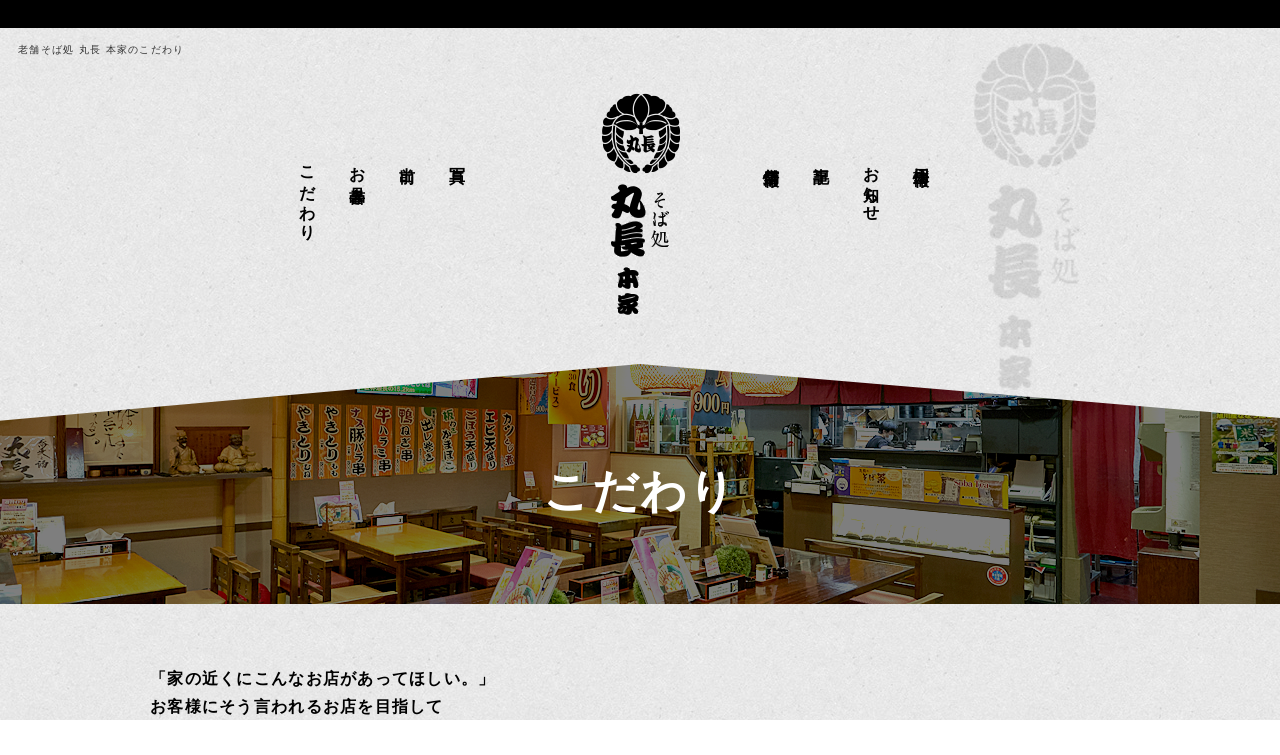

--- FILE ---
content_type: text/css
request_url: https://maruchosoba.com/css/common.css?_ravenCacheKey=b239fa61a7def7b249943ea8eb783c9126f005af
body_size: 4896
content:
@charset "UTF-8";
article, aside, details, figcaption, figure, footer, header, hgroup,
hr, menu, nav, section {
    display: block
}

a, hr {
    padding: 0
}

abbr, address, article, aside, audio, b, blockquote, body, canvas, caption,
cite, code, dd, del, details, dfn, div, dl, dt, em, fieldset, figcaption,
figure, footer, form, h1, h2, h3, h4, h5, h6, header, hgroup, html, i, iframe,
img, ins, kbd, label, legend, li, mark, menu, nav, object, ol, p, pre, q, samp,
section, small, span, strong, sub, summary, sup, table, tbody, td, tfoot,
th, thead, time, tr, ul, var, video {
    margin: 0;
    padding: 0;
    border: 0;
    outline: 0;
    font-size: 100%;
    vertical-align: baseline;
    background: 0 0
}

ins, mark {
    background-color: #ff9;
    color: #000
}

nav ul, ol li, ul li {
    list-style: none
}

blockquote, q {
    quotes: none
}

blockquote:after, blockquote:before, q:after, q:before {
    content: '';
    content: none
}

a {
    margin: 0;
    font-size: 100%;
    vertical-align: baseline;
    background: 0 0
}
.second h4 {
	margin-bottom: 10px;
	color:#620263;
}
.second h4::before {
	content: "◆ ";
}

ins {
    text-decoration: none
}

mark {
    font-style: italic;
    font-weight: 700
}

del {
    text-decoration: line-through
}

abbr[title], dfn[title] {
    border-bottom: 1px dotted;
    cursor: help
}

table {
    border-collapse: collapse;
    border-spacing: 0
}

hr {
    height: 1px;
    border: 0;
    border-top: 1px solid #ccc;
    margin: 1em 0
}

input, select {
    vertical-align: middle
}

iframe, img {
    vertical-align: bottom
}
dl.menu-list dt,
dl.menu-list dd,
dl.menu-list dt.multi,
dl.menu-list dd.multi {
	border-bottom: solid 1px rgba(0,0,0,0.15);
}
dl.menu-list dt:first-child,
dl.menu-list dt:first-child + dd {
	border-top: solid 1px rgba(0,0,0,0.15);
}
dl.menu-list dt:nth-of-type(odd),
dl.menu-list dt:nth-of-type(odd) + dd{
	background:rgba(0,0,0,0.025);
}
dl.menu-list dt.multi + dd dl dt:nth-of-type(odd){
	background:none!important;
}
dl.menu-list dt.multi + dd dl dt:nth-of-type(odd) + dd{
	background:none!important;
}


.bonds dl.menu-list dt,
.bonds dl.menu-list dd,
.bonds dl.menu-list dt.multi,
.bonds dl.menu-list dd.multi {
	border-bottom: solid 1px rgba(255,255,255,0.15);
}
.bonds dl.menu-list dt:first-child,
.bonds dl.menu-list dt:first-child + dd {
	border-top: solid 1px rgba(255,255,255,0.15);
}
.bonds dl.menu-list dt:nth-of-type(odd),
.bonds dl.menu-list dt:nth-of-type(odd) + dd{
	background:rgba(255,255,255,0.025);
}
.bonds dl.menu-list dt.multi + dd dl dt:nth-of-type(odd){
	background:none!important;
}
.bonds dl.menu-list dt.multi + dd dl dt:nth-of-type(odd) + dd{
	background:none!important;
}
.bonds h4 {
	background: #483532;
	color:#fff;
	padding:5px 15px;
	margin-bottom: 20px
}
.bonds h5 {
	margin-bottom: 5px
}


.cnt {
    text-align: center
}

.rgt {
    text-align: right
}

.flex {
    display: flex
}

.flex-center {
    justify-content: center
}

.flex-between {
    justify-content: space-between
}

.flex-reverse {
    flex-direction: row-reverse
}

.flex-itemcenter {
    align-items: center
}

.flex-wrap {
    flex-wrap: wrap
}

.mt10 {
    margin-top: 10px !important
}

.mt15 {
    margin-top: 15px !important
}

.mt20 {
    margin-top: 20px !important
}

.mt25 {
    margin-top: 25px !important
}

.mt30 {
    margin-top: 30px !important
}

.mt35 {
    margin-top: 35px !important
}

.mt40 {
    margin-top: 40px !important
}

.mt45 {
    margin-top: 45px !important
}

.mt50 {
    margin-top: 50px !important
}

.mb10 {
    margin-bottom: 10px !important
}

.mb15 {
    margin-bottom: 15px !important
}

.mb20 {
    margin-bottom: 20px !important
}

.mb25 {
    margin-bottom: 25px !important
}

.mb30 {
    margin-bottom: 30px !important
}

.mb35 {
    margin-bottom: 35px !important
}

.mb40 {
    margin-bottom: 40px !important
}

.mb45 {
    margin-bottom: 45px !important
}

.mb50 {
    margin-bottom: 50px !important
}

.pt10 {
    padding-top: 10px !important
}

.pt15 {
    padding-top: 15px !important
}

.pt20 {
    padding-top: 20px !important
}

.pt25 {
    padding-top: 25px !important
}

.pt30 {
    padding-top: 30px !important
}

.pt35 {
    padding-top: 35px !important
}

.pt40 {
    padding-top: 40px !important
}

.pt45 {
    padding-top: 45px !important
}

.pt50 {
    padding-top: 50px !important
}

.pb10 {
    padding-bottom: 10px !important
}

.pb15 {
    padding-bottom: 15px !important
}

.pb20 {
    padding-bottom: 20px !important
}

.pb25 {
    padding-bottom: 25px !important
}

.pb30 {
    padding-bottom: 30px !important
}

.pb35 {
    padding-bottom: 35px !important
}

.pb40 {
    padding-bottom: 40px !important
}

.pb45 {
    padding-bottom: 45px !important
}

.pb50 {
    padding-bottom: 50px !important
}
.ta-center {
	text-align: center;
}
strong {
	font-weight: bold;
	font-size: 140%;
}
.object-fit-img {
	object-fit: contain;
	font-family: 'object-fit: contain;'
}
h1,h2,h3,h4,h5,h6 {
	font-family: "YuMincho", "Yu Mincho", "Noto Serif", serif!important;
}


--- FILE ---
content_type: text/css
request_url: https://maruchosoba.com/css/style.css?_ravenCacheKey=b239fa61a7def7b249943ea8eb783c9126f005af
body_size: 31324
content:
@charset "UTF-8";
@import url('https://fonts.googleapis.com/css?family=Noto+Sans|Noto+Serif');
@import url('https://fonts.googleapis.com/css?family=Open+Sans:400,700');
@import url('https://fonts.googleapis.com/css?family=Vollkorn');
.noto {
    font-family: 'Noto Serif', serif !important;
}
.gf_vollkorn {
    font-family: 'Vollkorn', serif !important;
}

@media screen and (max-width: 768px) {
    .persist-header ul li {
        padding: 0 10px;
    }
    .persist-header ul li {
        padding: 0 10px !important;
    }
    .policy {
        padding: 30px 20px;
    }
    .policy .inner-box2 h2 {
        font-size: 27px;
        margin: 20px 0 10px;
        line-height: 1.4;
    }
    .policy .inner-box1 h2 {
        font-size: 27px;
        margin: 20px 0 10px;
        line-height: 1.4;
    }
    .policy .inner-box1 p {
        font-size: 16px;
        line-height: 2;
        margin-bottom: 20px;
    }
    .policy .inner-box2 p {
        font-size: 16px;
        line-height: 2;
        margin-bottom: 20px;
    }
    .fit {
        width: 100%;
        height: auto
    }

}

.gf_open {
    font-family: 'Open Sans', sans-serif;
    font-weight: 700 !important;
}

a, body {
    color: #000
}

.current, em {
    color: #620263;
    font-weight: 700
}

body {
    background: url(../img/bg_ptn.jpg);
	font-family: "YuGothic", "Yu Gothic", "Noto Sans", sans-serif;
    letter-spacing: .08em;
    line-height: 1.8
}
footer {
    background: rgba(0,0,0,0.06);
}

#google_translate, footer small {
    background-color: #000
}

#page-top a {
    color: #620263
}

.current {
    border-bottom: dotted 2px #620263;
    padding-bottom: 7px
}

em {
    font-size: 16px;
    font-style: normal
}

dl.shop-info dd {
    border-bottom: 1px solid rgba(0, 0, 0, .15)
}

.access dl {
    margin-top: 20px
}

.ttl2 {
    border-bottom: solid 1px #bbb;
    position: relative;
    padding: 10px 0;
    font-size: 26px;
    line-height: 1.4
}

.ttl2:after {
    border-bottom: solid 5px #cb0014;
    position: absolute;
    content: " ";
    display: block;
    bottom: -5px;
    width: 20%
}
.ttl3 {
    border-bottom: solid 1px #bbb;
    position: relative;
    padding: 10px 0;
    font-size: 26px;
    line-height: 1.4;
	margin-bottom: 30px;
}

.ttl3:after {
    border-bottom: solid 5px #620263;
    position: absolute;
    content: " ";
    display: block;
    bottom: -5px;
    width: 20%
}
.bonds {
	color:#fff!important;
	background: #000!important;
	padding: 0!important;
	margin: 0!important;
}
.bonds p {
padding: 0!important;
margin: 0 0 30px 0!important;
}

@media screen and (min-width:768px) {
	.movie {
		width: 640px;
		margin: 60px auto;		
	}
	video {
		width: 100%;
		height: auto;
	}

	.contact p{
		text-align: center;
		font-size: 18px;
		margin-bottom: 0!important;
		padding-bottom: 0!important;
	}
	.contact p:last-child{
		margin-bottom: 0;
		font-family: 'Open Sans', sans-serif;
		font-weight: 700 !important;
		font-size: 40px;
	}
	.contact p i{
		font-size: 24px;
		vertical-align: 5px;
	}
	.recruit p {
		text-align: center;
		font-size: 24px;
		margin-bottom: 0!important;
		padding-bottom: 60px!important;
		font-weight: bold;
	}
	dl.menu-list {
		display: flex;
		flex-wrap: wrap;
		margin-bottom: 60px;
	}
	dl.menu-list dt {
		font-weight: bold;
		padding: 11px 0 10px 1.5%;
		width: 73.5%;
	}
	dl.menu-list dt span {
		display: block;
		font-size:11px;
		line-height: 1.6;
		margin-top: 4px;
		opacity: 0.5;
	}
	dl.menu-list dd {
		padding: 10px 1%;
		text-align: right;
		width: 23%;
	}
	dl.menu-list dd span:nth-child(1) {
		font-size: 16px;
	}
	dl.menu-list dd span:nth-child(2) {
		font-size: 10px;
		margin-left: 2px;
		vertical-align: 1px;
	}
	dl.menu-list dt.multi {
		font-weight: bold;
		padding: 11px 0 10px 1.5%;
		width: 68.5%;
	}
	dl.menu-list dd.multi {
		padding: 10px 1%;
		text-align: right;
		width: 28%;
	}
	dl.menu-list dd.multi dl {
		display: flex;
		flex-wrap: wrap;
		margin:0;
	}
	dl.menu-list dd.multi dl dt {
		border-bottom: none;
		border-top: none;
		font-size:11px;
		font-weight: normal;
		text-align: right;
		padding: 5px 0 0 0;
		width: 72%;
	}
	dl.menu-list dd.multi dl dd {
		border-bottom:none;
		border-top: none;
		padding: 0;
		text-align: right;
		width: 28%;
	}


    .sp {
        display: none
    }

    .persist-header {
        background: #000
    }
	
	h1.summary {
		position: absolute;
		left: 18px;
		top:40px;
		font-size: 10px;
		color: #333;
		font-weight: normal;
	}

    header {
        background: url(../img/bg1.png) center top no-repeat;
        height: 400px
    }

    header h1 {
        padding-top: 65px;
        text-align: center;
		width: 197px;
		margin: 0 auto;
    }

    .btn-b a, .btn-w a {
        display: block;
        padding: 14px 0 17px
    }

    header ul {
        max-width: 780px;
        margin: 0 auto;
        position: relative
    }

    header ul li {
        -ms-writing-mode: tb-rl;
        writing-mode: vertical-rl;
        font-size: 16px;
        line-height: 1;
        height: 160px;
		font-family: "YuMincho", "Yu Mincho", "Noto Serif", serif!important;	
		font-weight: bold;
    }

    header ul li:nth-child(1) {
        position: absolute;
        left: 50px;
        top: -160px;
	   }
    header ul li:nth-child(2) {
        position: absolute;
        left: 100px;
        top: -160px;
    }
    header ul li:nth-child(3) {
        position: absolute;
        left: 150px;
        top: -160px;
    }
    header ul li:nth-child(4) {
        position: absolute;
        left: 200px;
        top: -160px;
    }
    header ul li:nth-child(5) {
        position: absolute;
        right: 250px;
        top: -160px;
    }
    header ul li:nth-child(6) {
        position: absolute;
        right: 200px;
        top: -160px;
    }
    header ul li:nth-child(7) {
        position: absolute;
        right: 150px;
        top: -160px;
    }
    header ul li:nth-child(8) {
        position: absolute;
        right: 100px;
        top: -160px;
    }
    header ul li:nth-child(9) {
        position: absolute;
        right: 50px;
        top: -160px;
    }
    header ul li:nth-child(10) {
        position: absolute;
        right: 50px;
        top: -160px;
    }
    header div{
      padding: 0 20px;
    }

    .kv_slider {
        background-position: center top;
        background-repeat: no-repeat;
        background-size: cover;
        height: 760px;
        margin: -64px auto 0;
    }

    .kv_second {
        background: url(../img/kv_second.png) center top no-repeat;
        background-size: cover;
        height: 240px;
        margin: -64px auto 0
    }
    .kv_second2 {
        background: url(../img/kv_second2.png) center top no-repeat;
        background-size: cover;
        height: 240px;
        margin: -64px auto 0
    }

    .btn-b, .btn-w {
        width: 260px;
        margin: 0 auto;
        font-weight: 700;
        text-align: center
    }

    .kv_second h2,
	.kv_second2 h2{
        font-size: 46px;
        line-height: 250px;
        text-align: center;
        color: #fff;
    }

    .btn-w {
        border: 1px solid #fff
    }

    .btn-w a {
        color: #fff !important
    }

    .btn-b {
        border: 1px solid #000
    }

    .btn-b a {
        color: #000
    }

    .drink, .info h2, .intro, .persist-header a, footer small {
        color: #fff
    }

    .intro {
        padding: 100px 0 160px;
        background: url(../img/bg2.jpg) center no-repeat;
        background-size: cover
    }

    .intro h2 {
        width: 640px;
        margin: 0 auto 20px;
        font-size: 30px;
        line-height: 1.5
    }

    .intro p {
        width: 640px;
        margin: 0 auto 25px;
        font-size: 14px;
        line-height: 2
    }

    .info, .second {
        max-width: 980px
    }



    #page-top, .persist-header {
        position: fixed;
        z-index: 9999
    }

    .drink {
        padding: 90px 0 80px;
        background: url(../img/bg4.jpg) center no-repeat;
        background-size: cover;
        text-align: center
    }
    .menu {
        background: url(../img/bg5.jpg) center no-repeat!important;
        background-size: cover!important;
    }	

    .drink h2 {
        margin: 0 auto 20px;
        font-size: 30px;
        line-height: 1.5
    }

    .drink p {
        margin: 0 auto 25px;
        font-size: 14px;
        line-height: 2;
    }

    .info {
        margin: 0 auto;
        padding: 60px 20px;
    }

    .info h2 {
        text-align: center;
        background: #000;
        font-size: 24px;
        padding: 4px 0;
        margin-bottom: 15px
    }

    dl.shop-info a, footer p, footer small {
        font-family: 'Open Sans', sans-serif
    }

    .second, .second-nrw {
        margin: 0 auto;
		padding: 60px 20px 80px;
    }

    .info a, .second dl a {
        text-decoration: none !important
    }

    .second-nrw {
        width: 720px
    }

    ul.lcmenu {
        display: flex;
        justify-content: center;
        margin-bottom: 40px
    }

    ul.lcmenu li {
        padding: 0 20px;
        font-size: 17px
    }

    ul.lcmenu li i {
        margin-right: 5px;
        vertical-align: 2px;
        font-size: 12px
    }

    .second div.inner, .second-nrw div.inner {
        display: flex;
        padding-top: 25px;
        padding-bottom: 50px
    }

    .second div.inner figure, .second-nrw div.inner figure {
        padding: 0 !important
    }

    .second div.inner figure img, .second-nrw div.inner figure img {
        padding-right: 30px;
        width: 400px;
        height: auto
    }

    .second div.inner p, .second-nrw div.inner p {
        padding: 0 !important
    }

    .second figure, .second-nrw figure {
        padding-top: 30px;
        text-align: center
    }

    .second p, .second-nrw p {
        padding-top: 10px;
        padding-bottom: 15px
    }

    .pbn {
        padding-bottom: 0 !important
    }

    .gallery-list {
        display: flex;
        flex-wrap: wrap;
        justify-content: space-between;
        justify-content: center
    }

    .gallery-list li {
        list-style: none;
        margin: 15px 15px 10px
    }

    .gallery-list img {
        width: 160px;
        height: 160px;
        border-radius: 50%
    }

    a[href^="tel:"] {
        pointer-events: none
    }

    a {
        text-decoration: none;
        -webkit-transition: .3s ease-in-out;
        -moz-transition: .3s ease-in-out;
        -o-transition: .3s ease-in-out;
        transition: .3s ease-in-out
    }

    a:hover {
        opacity: .4;
        filter: alpha(opacity=60)
    }

    #google_translate {
        height: 28px;
        margin: auto;
        padding: 0 10px
    }

    .skiptranslate {
        float: right
    }

    .skiptranslate select {
        font-size: 10px
    }

    .persist-header {
        color: #fff;
        left: 0;
        line-height: 60px;
        top: -60px;
        width: 100%
    }

    .persist-header ul {
        display: flex;
        margin: 0 auto;
        flex-wrap: wrap;
        justify-content: center
    }

    .persist-header ul li {
        padding: 0 20px;
        letter-spacing: .05em;
		font-size: 12px;
		font-family: "YuMincho", "Yu Mincho", "Noto Serif", serif!important;
    }

    dl.shop-info dt {
        clear: both;
        float: left;
        font-weight: 700;
        padding: 10px 0 10px 2px;
        width: 25%;
        white-space: nowrap
    }

    dl.shop-info dd {
        padding: 10px 0 10px 27%
    }

    dl.shop-info dd:last-child {
        border-bottom: none
    }

    dl.shop-info a {
        text-decoration: underline
    }

    footer {
        padding: 25px 0 0
    }

    footer div.inner {
        margin: 0 auto;
        width: 980px;
        display: flex;
        justify-content: space-between;
        align-items: center
    }

    footer p {
        font-size: 40px;
        font-weight: 700;
		text-align: center;
		line-height: 1;
    }

    footer p i {
        display: inline-block;
        font-size: 27px;
        vertical-align: 4px
    }
	footer .tel span {
		display: block;
		font-size: 12px;
		font-weight: normal;
		margin: 20px 0 5px 0;
	}
	footer .tel b {
		font-size: 10px;
		display: block;
		color: #333;
		font-weight: normal;
		padding: 10px 0 20px 0;
	}

    footer small {
        margin-top: 30px;
        padding: 15px 0;
        font-size: 11px;
        text-align: center;
        display: block
    }

    footer small span {
        opacity: .7
    }

    footer dl {
        max-width: 980px;
        margin: 15px auto 0;
        font-size: 13px;
        padding: 0 20px;
    }

    footer dl a {
        text-decoration: none !important
    }

    #page-top {
        font-size: 50px;
        bottom: 45px;
        right: 20px
    }
	.prepare {
		text-align: center;
		font-size: 24px;
		font-weight: bold;
		padding: 150px 0!important;
	}
}

@media screen and (min-width:769px) {
  .policy {
      height: 944px;
      background: url(../img/bg3.png) center no-repeat
  }

  .policy .inner {
      width: 980px;
      margin: 0 auto
  }

  .policy .inner-box1 {
      position: relative;
      height: 370px
  }

  .policy .inner-box1 figure {
      position: absolute;
      left: 0;
      top: -80px
  }

  .policy .inner-box1 h2 {
      position: absolute;
      -ms-writing-mode: tb-rl;
      writing-mode: vertical-rl;
      height: 270px;
      font-size: 24px;
      right: 60px;
      top: 55px;
      line-height: 1.5
  }

  .policy .inner-box1 p {
      position: absolute;
      -ms-writing-mode: tb-rl;
      writing-mode: vertical-rl;
      height: 270px;
      font-size: 14px;
      line-height: 2;
      right: 160px;
      top: 60px
  }

  .policy .inner-box2 {
      position: relative;
      height: 440px
  }

  .policy .inner-box2 figure {
      position: absolute;
      right: 0;
      top: 0
  }

  .policy .inner-box2 h2 {
      position: absolute;
      -ms-writing-mode: tb-rl;
      writing-mode: vertical-rl;
      height: 400px;
      font-size: 24px;
      right: 630px;
      top: 65px;
      line-height: 1.5;
  }

  .policy .inner-box2 p {
      position: absolute;
      -ms-writing-mode: tb-rl;
      writing-mode: vertical-rl;
      height: 340px;
      font-size: 14px;
      line-height: 2;
      right: 730px;
      top: 105px
  }
}

@media screen and (max-width:767px) {
	h1.summary {
		position: absolute;
		left: 18px;
		top:40px;
		font-size: 10px;
		color: #333;
		font-weight: normal;
		padding-right: 70px;
	}
	.movie {
		margin: 30px 15px;		
	}
	video {
		width: 100%;
		height: auto;
	}	

	.contact p{
		font-size: 18px;
		margin-bottom: 0!important;
		padding-bottom: 0!important;
	}
	.contact p:last-child{
		margin-bottom: 0;
		font-family: 'Open Sans', sans-serif;
		font-weight: 700 !important;
		font-size: 8.8vw;
		text-align: center;
	}
	.contact p i{
		font-size: 5vw;
		vertical-align: 1.2vw;
	}
	.recruit p {
		text-align: center;
		font-size: 20px;
		margin-bottom: 0!important;
		padding-bottom: 60px!important;
		font-weight: bold;
	}
	dl.menu-list {
		display: flex;
		flex-wrap: wrap;
		margin-bottom: 40px;
	}
	dl.menu-list dt{
		width:68%;
		padding: 11px 0% 10px 2%;
		font-weight:bold;
		font-size: 13px;
	}
	dl.menu-list dt span {
		display: block;
		font-size:10px;
		line-height: 1.6;
		margin-top: 4px;
		opacity: 0.5;
	}
	dl.menu-list dd{
		width:28%;
		padding: 10px 2% 10px 0;
		font-weight:bold;
		font-size: 13px;
		text-align: right;
	}
	dl.menu-list dd span:nth-child(1) {
		font-size: 14px;
	}
	dl.menu-list dd span:nth-child(2) {
		font-size: 10px;
		font-weight: normal;
		vertical-align: 1px;
		margin-left: 2px;
	}
	dl.menu-list dt.multi {
		font-weight: bold;
		padding: 11px 0 10px 2%;
		width: 33%;
	}
	dl.menu-list dd.multi {
		padding: 10px 2% 10px 0;
		text-align: right;
		width: 63%;
	}
	dl.menu-list dd.multi dl {
		display: flex;
		align-items: center;
		flex-wrap: wrap;
		margin:0;
	}
	dl.menu-list dd.multi dl dt {
		border-bottom: none!important;
		border-top: none;
		font-size:10px;
		font-weight: normal;
		line-height: 1.5;
		text-align: right;
		padding: 2px 0 0 0;
		width: calc(100% - 74px);
	}
	dl.menu-list dd.multi dl dd {
		border-bottom:none!important;
		border-top: none;
		padding: 0;
		text-align: right;
		width: 74px;
	}

    .drawer-hamburger-icon, .drawer-hamburger-icon:after, .drawer-hamburger-icon:before,
    .drawer-nav {
        background-color: #000
    }

    .btn-b, .btn-w, dl.shop-info a, dl.shop-info dt, footer p {
        font-weight: 700
    }

    .btn-b, .btn-w, .drink, .info h2, .kv_second h2, footer p, footer small,
    header h1 {
        text-align: center
    }

    .pc, .persist-header {
        display: none
    }

    button {
        margin: 30px 0 0
    }

    .btn-b, .btn-w, header {
        margin: 0 auto
    }

    button span {
        color: #fff
    }

    .btn-b a, .btn-w a {
        display: block;
        padding: 14px 0 17px
    }

    header h1 img {
        width: 40px;
        height: auto
    }
	header {

		padding: 45px 0 25px 0;
	}

    .kv_slider {
        background-position: center top;
        background-repeat: no-repeat;
        background-size: cover;
        height: 320px!important;
        width: 100%;
		margin-top: 80px;
    }

    .kv_second {
        background: url(../img/kv_second.png) center top no-repeat;
        background-size: cover;
        height: 140px
    }
    .kv_second2 {
        background: url(../img/kv_second2.png) center top no-repeat;
        background-size: cover;
        height: 140px
    }

    .kv_second h2,
	.kv_second2 h2{
        line-height: 140px;
        font-size: 30px;
        color: #fff;
		text-align: center;
    }

    .btn-w {
        border: 1px solid #fff
    }

    .btn-w a {
        color: #fff !important
    }

    .btn-b {
        border: 1px solid #000
    }

    .intro h2, .intro p {
        margin-bottom: 15px
    }

    .btn-b a {
        color: #000
    }

    .intro {
        padding: 40px 20px;
        background: url(../img/bg2.jpg) center no-repeat;
        background-size: cover;
        color: #fff
    }

    .intro h2 {
        font-size: 24px;
        line-height: 1.4
    }

    .intro p {
        font-size: 14px;
        line-height: 2
    }

    .policy {
        padding: 30px 20px
    }

    .policy .inner-box1, .policy figure {
        margin-bottom: 20px
    }

    .policy .inner-box1 h2 {
        font-size: 24px;
        margin-bottom: 10px;
        line-height: 1.4
    }

    .policy .inner-box1 p {
        font-size: 14px;
        line-height: 2;
        margin-bottom: 20px
    }

    .policy .inner-box2 h2 {
        font-size: 24px;
        margin-bottom: 10px;
        line-height: 1.4
    }

    .policy .inner-box2 p {
        font-size: 14px;
        line-height: 2;
        margin-bottom: 20px
    }

    .drink {
        padding: 40px 20px 45px;
        background: url(../img/bg4.jpg) center no-repeat;
        background-size: cover;
        color: #fff
    }
    .menu {
        background: url(../img/bg5.jpg) center no-repeat!important;
        background-size: cover!important;
    }	

    .drink h2 {
        margin: 0 auto 20px;
        font-size: 30px;
        line-height: 1.5
    }

    .drink p {
        margin: 0 auto 25px;
        font-size: 14px;
        line-height: 2
    }

    .info {
        padding: 0 0 30px
    }

    .info h2 {
        background: #000;
        font-size: 24px;
        padding: 4px 0;
        margin-bottom: 5px;
        color: #fff
    }

    .drawer-nav ul li:last-child, dl.shop-info a, footer p, footer small {
        font-family: 'Open Sans', sans-serif
    }

    .second, .second-nrw {
        padding: 30px 20px 40px
    }

    ul.lcmenu {
        display: flex;
        justify-content: center;
        flex-wrap: wrap;
        margin-bottom: 30px
    }

    ul.lcmenu li {
        padding: 0 10px 5px;
        font-size: 15px;
        margin-bottom: 3px
    }

    ul.lcmenu li i {
        margin-right: 3px;
        vertical-align: 1px;
        font-size: 12px
    }

    .second figure img, .second-nrw figure img {
        padding-top: 15px;
        width: 100%;
        height: 100%
    }

    .second p, .second-nrw p {
        padding-top: 15px;
        padding-bottom: 30px
    }

    .pbn {
        padding-bottom: 0 !important
    }

    .gallery-list {
        display: flex;
        flex-wrap: wrap;
        justify-content: space-between;
        justify-content: center
    }

    .gallery-list li {
        list-style: none;
        margin: 8px
    }

    .gallery-list img {
        width: 70px;
        height: 70px;
        border-radius: 50%
    }

    #google_translate {
        margin: auto;
        padding: 2px;
        height: 30px
    }

    .skiptranslate {
        float: left
    }

    a {
        text-decoration: none
    }

    .drawer-nav {
        color: #fff;
        z-index: 9999
    }

    .drawer-nav ul li {
        border-bottom: 1px solid rgba(255, 255, 255, .3);
			font-family: "YuMincho", "Yu Mincho", "Noto Serif", serif!important;
    }

    .drawer-nav ul li:last-child a:before {
        content: ""
    }

    .drawer-nav ul li a {
        color: #fff;
        display: block;
        padding: 15px
    }

    .drawer-nav ul li:last-child {
        border-bottom: none;
        font-size: 26px;
        line-height: .6;
        margin: 20px 0 60px;
        text-align: center;
        font-weight: 700
    }

    .drawer-nav ul li:last-child span {
        font-size: 13px
    }

    .drawer-nav ul li:last-child i {
        font-size: 17px;
        vertical-align: 3px
    }
	.drawer-nav .note {
		font-size: 10px;
		font-weight: normal;
		display: block;
		margin-top: 10px;
		line-height: 1.4;
	}

    dl.shop-info dd {
        padding: 0 10px 10px
    }

    dl.shop-info dt {
        padding: 10px 10px 2px;
        clear: both
    }

    dl.shop-info dd:last-child {
        border-bottom: none !important
    }

    dl.shop-info a {
        text-decoration: underline
    }

    footer {
        padding-top: 15px;
        font-size: 13px
    }

    footer p {
        font-size: 36px;
		line-height: 1;
    }

    footer p i {
        font-size: 23px !important;
        vertical-align: 4px
    }
	footer .tel span {
		display: block;
		font-size: 12px;
		font-weight: normal;
		margin: 20px 0 5px 0;
	}
	footer .tel b {
		font-size: 10px;
		display: block;
		color: #333;
		font-weight: normal;
		padding: 10px 0 20px 0;
	}

    footer small {
        padding: 10px 0;
        font-size: 11px;
        display: block;
        color: #fff;
        letter-spacing: .06em
    }

    footer small span {
        opacity: .6
    }

    #page-top {
        display: block;
        position: fixed;
        z-index: 999;
        bottom: 32px;
        right: 10px;
        font-size: 50px
    }

	.prepare {
		font-size: 5vw;
		text-align: center;
		font-weight: bold;
		padding: 100px 0!important;
	}
}

.CMS-NEWS-TITLE {
	border-bottom: solid 1px rgba(0,0,0,0.35);/*細い下線*/
	font-size: 22px;
	line-height: 1.4;
	margin-bottom: 30px;
	padding: 10px 0 13px 0;
	position: relative;
	font-weight: bold;
}
.CMS-NEWS-TITLE:after {
	border-bottom: solid 5px #620263;/*太い下線*/
	bottom: -5px;
	content: " ";
	display: block;
	position: absolute;
	width: 25%;
}	

@media screen and (min-width: 768px) {
	.news {
		width: 980px;
		margin: 80px auto; 
	}
	.news h2 {
		text-align: center;
		line-height: 1;
		margin-bottom: 40px;
		font-size: 32px;
	}
	.CMS-NEWS-ITEM {
		padding-bottom: 30px;
		margin-bottom: 30px;
		border-bottom: solid 1px rgba(0,0,0,0.15);
		display: flex;
		align-items: center;
	}
	.CMS-NEWS-THUMBNAIL {
		display: none;
	}
	.CMS-NEWS-TIME {
		display: inline-block;
		margin-left: 10px;
		margin-right: 30px;
		font-weight: bold;
	}
	.CMS-NEWS-LINK {
		display: inline-block;
	}
}
@media screen and (max-width: 767px) {
	.news {
		margin: 40px 20px; 
	}
	.news h2 {
		text-align: center;
		line-height: 1;
		margin-bottom: 40px;
		font-size: 32px;
	}
	.CMS-NEWS-INDEX {
		margin-bottom: 20px;
	}
	.CMS-NEWS-ITEM {
		padding-bottom: 20px;
		margin-bottom: 20px;
		border-bottom: solid 1px rgba(0,0,0,0.15);
	}
	.CMS-NEWS-THUMBNAIL {
		display: none;
	}
	.CMS-NEWS-TIME {
		font-weight: bold;
	}
}

.CMS-ARTICLE-INDEX img,
.CMS-NEWS-DETAIL img{
	width: 100%;
	height: auto;
	margin-bottom: 20px;
}
.CMS-ARTICLE-TITLE {
	border-bottom: solid 1px rgba(0,0,0,0.35);/*細い下線*/
	font-size: 22px;
	line-height: 1.4;
	margin-bottom: 30px;
	padding: 10px 0 13px 0;
	position: relative;
	font-weight: bold;
}
.CMS-ARTICLE-TITLE:after {
	border-bottom: solid 5px #620263;/*太い下線*/
	bottom: -5px;
	content: " ";
	display: block;
	position: absolute;
	width: 25%;
}	
@media screen and (min-width: 768px) {
	.CMS-ARTICLE-INDEX{
		display: flex;
		justify-content: center;
		flex-wrap: wrap;
		position: relative;
	}
	.CMS-ARTICLE-ITEM {
		width: 31%;
		margin: 0 1%;
		border: solid 1px #ccc;
		padding-bottom: 15px;
		margin-bottom: 30px;
		box-sizing: border-box;
		background: #fff;
	}
	.CMS-ARTICLE-TIME {
		font-weight: bold;
		color: #620263;
		padding: 0 20px;
		line-height: 1;
		margin-bottom: 3px;
	}
	.CMS-ARTICLE-LINK {
		padding: 0 20px;
	}
	.CMS-ARTICLE-MORE-READ{
	position: absolute;
	bottom: -20px;
	left: 50%;
	transform: translate(-50%, -50%);
	-webkit-transform: translate(-50%, -50%);
	}	
}
@media screen and (max-width: 767px) {
	.CMS-ARTICLE-INDEX{
		margin-bottom: 40px;
		position: relative;
	}
	.CMS-ARTICLE-ITEM {
		border: solid 1px #ccc;
		padding-bottom: 15px;
		margin-bottom: 30px;
		box-sizing: border-box;
		background: #fff;
	}
	.CMS-ARTICLE-TIME {
		font-weight: bold;
		color: #620263;
		padding: 0 20px;
		line-height: 1;
		margin-bottom: 3px;
	}
	.CMS-ARTICLE-LINK {
		padding: 0 20px;
	}
	.CMS-ARTICLE-MORE-READ{
	position: absolute;
	bottom: -50px;
	left: 50%;
	transform: translate(-50%, -50%);
	-webkit-transform: translate(-50%, -50%);
	}	
}
.delivery img {	
	width: 100%;
	height: auto;
}
@media screen and (min-width: 768px) {
	.delivery dl.tel {
		margin-bottom: 60px;
		border: 2px solid #620263;
		background: #fff;
		text-align: center;
	}
	.delivery dl.tel dt {
		background: #620263;
		color: #fff;
		padding: 5px;
		font-weight: bold;
	}	
	.delivery dl.tel dd {
		padding: 10px;
		font-size: 28px;
		font-weight: bold;
	}	
	.delivery dl.tel dd i {
		display: block;
		font-style: normal;
		font-size: 12px;
		font-weight: normal;
	}		
}
@media screen and (max-width: 767px) {
	.delivery dl.tel {
		margin-bottom: 60px;
		border: 2px solid #620263;
		background: #fff;
		text-align: center;
	}
	.delivery dl.tel dt {
		background: #620263;
		color: #fff;
		padding: 5px;
		font-weight: bold;
	}	
	.delivery dl.tel dd {
		padding: 10px;
		font-size: 28px;
		font-weight: bold;
	}	
	.delivery dl.tel dd i {
		display: block;
		font-style: normal;
		font-size: 12px;
		font-weight: normal;
	}	
}
@media screen and (min-width: 768px) {
	.second .inner {
		display: flex;
		justify-content: space-between;
		margin-bottom: 60px;
	}
	.second .inner figure {
		margin-right: 35px;
	}
	.second .inner img {
		width: 100%;
		height: auto;
	}
	.second .inner-reverse {
		display: flex;
		flex-direction: row-reverse;
		justify-content: space-between;		
		margin-bottom: 60px;		
	}
	.second .inner-reverse figure {
		margin-left: 35px;
	}
	.second .inner img,
	.second .inner-reverse img{
		width: 360px;
		height: auto;
	}
	.second .inner p,
	.second .inner-reverse p{
		width: 590px!important;
	}	
	#slider {
		width: 720px;
		margin: 0 auto 30px auto;
	}
}
@media screen and (max-width: 767px) {
	.second .inner figure {
		margin-bottom: 25px;
	}
	.second .inner img {
		width: 100%;
		height: auto;
	}
	.second .inner-reverse figure {
		margin-bottom: 25px;
	}
	.second .inner img,
	.second .inner-reverse img 	{
		width: 100%;
		height: auto;
	}
}
.second .inner a,
.second .inner-reverse a{
	color: #620263;
	font-weight: bold;
}
.slider div {
	background-position: center;
	background-repeat: no-repeat;
	background-size: cover;	
	color:#fff;
	text-align: center;
}
#slider2 img {
	width: 100%;
	height: auto;
}
.bx-wrapper {
	margin: 0 !important;
	-moz-box-shadow: none !important;
	-webkit-box-shadow: none !important;
	box-shadow: none !important;
	border: none !important;
	background: none !important;
}
.bx-pager {
	margin-top: 10px;
	display: flex;
	justify-content: center;
	
}
.bx-pager a img {  
opacity: 0.4;  
filter: alpha(opacity=50);  
}  
.bx-pager a.active img {  
opacity: 1;  
filter: alpha(opacity=100);  
}  

@media screen and (max-width: 767px) {
.bx-pager img {
	width: 100%!important;
	height: auto!important;
}
}


@media screen and (min-width: 768px) {
	.tab {
		overflow:hidden;
	}
	.tab li {
		background:#620263;
		padding:5px 25px;
		float:left;
		margin-right:1px;
		color: #fff;
		font-size: 13px;
		font-weight: bold;
	}
	.tab li.select {
		background:#fff;
		color:#000;
	}
	.tab li:hover {
		cursor: pointer;
	}
	.content {
		padding:40px 0;
	}
	.hide {
		display:none;
	}
	.gallery .content ul {
		display: flex;
		flex-wrap: wrap;
	}
	.gallery .content ul li {
		margin: 6px;
		position: relative;
		overflow: hidden;
	}	
	.gallery img {
		height:150px;
		width:150px;
		object-fit: cover;	
	}	
	span.hover-mask {
		width: 150px;
		height: 150px;
		width:100%;
		height:100%;
		position:absolute;
		top:0;
		left:0;
		opacity:0!important;	/* マスクを表示しない */
		background-color:	rgba(0,0,0,0.5);
		-webkit-transition:	all 0.6s ease;
		transition:		all 0.6s ease;
		color:#fff;
		text-align: center;
		line-height: 150px;
		font-size: 11px;
		font-weight: bold;
	}
	span.hover-mask2 {
		width: 150px;
		height: 150px;
		width:100%;
		height:100%;
		position:absolute;
		top:0;
		left:0;
		opacity:0!important;	/* マスクを表示しない */
		background-color:	rgba(0,0,0,0.5);
		-webkit-transition:	all 0.6s ease;
		transition:		all 0.6s ease;
		color:#fff;
		text-align: center;
		line-height: 1.4;
		padding-top: 60px;
		font-size: 11px;
		font-weight: bold;
		box-sizing: border-box;
	}	

	.gallery .content ul li:hover .hover-mask {
		opacity:1!important;/* マスクを表示する */
	}
	.gallery .content ul li:hover .hover-mask2 {
		opacity:1!important;/* マスクを表示する */
	}	
	.gallery a:hover {
		opacity:1!important;
	}
}
@media screen and (max-width: 767px) {
	.tab {
		display: flex;
		flex-wrap: wrap;
	}
	.tab li {
		background:#620263;
		padding:5px 0;
		margin-right:1px;
		margin-bottom: 1px;
		color: #fff;
		font-size: 2.8vw;
		font-weight: bold;
		width: 33%;
		text-align: center;
	}
	.tab li.select {
		background:#fff;
		color:#000;
	}
	.tab li:hover {
		cursor: pointer;
	}
	.content {
		padding:40px 0;
	}
	.hide {
		display:none;
	}
	.gallery .content ul {
		display: flex;
		flex-wrap: wrap;
	}
	.gallery .content ul li {
		margin: 2px;
		position: relative;
		overflow: hidden;
	}	
	.gallery img {
		height:150px;
		width:150px;
		object-fit: cover;	
	}	
	span.hover-mask {
		width: 150px;
		height: 150px;
		width:100%;
		height:100%;
		position:absolute;
		top:0;
		left:0;
		opacity:0!important;	/* マスクを表示しない */
		background-color:	rgba(0,0,0,0.5);
		-webkit-transition:	all 0.6s ease;
		transition:		all 0.6s ease;
		color:#fff;
		text-align: center;
		line-height: 150px;
		font-size: 11px;
	}
	.gallery .content ul li:hover .hover-mask {
		opacity:1!important;/* マスクを表示する */
	}
}

--- FILE ---
content_type: application/javascript
request_url: https://maruchosoba.com/js/script.js?_ravenCacheKey=b239fa61a7def7b249943ea8eb783c9126f005af
body_size: 924
content:
$(document).ready(function() {
	$(".drawer").drawer();
});

// persist-header
$(function () {
	var flag = "up";
	$(window).on("scroll", function () {
	if ($(this).scrollTop() > 0) {
		if (flag === "up") {
		$(".persist-header").stop().animate({
			top: 0
			}, 500)
			flag = "down";
		}
	} else {
		if (flag === "down") {
			$(".persist-header").stop().animate({
			top: "-80px"
			}, 500);
			flag = "up";
			}
		}
	});
});
// pagetop
$(function(){
	var pageTop = $("#page-top");
	pageTop.hide();
	pageTop.click(function () {
		$('body, html').animate({ scrollTop: 0 }, 500);
	return false;
	});
$(window).scroll(function () { 
	if($(this).scrollTop() >= 200) {
		pageTop.fadeIn();
	} else {
		pageTop.fadeOut();
	}
	});
});
// page-link
$(function(){
   $('a[href^=#]').click(function() {
      var speed = 400;
      var href= $(this).attr("href");
      var target = $(href == "#" || href == "" ? 'html' : href);
      var position = target.offset().top;
      $('body,html').animate({scrollTop:position}, speed, 'swing');
      return false;
   });
});